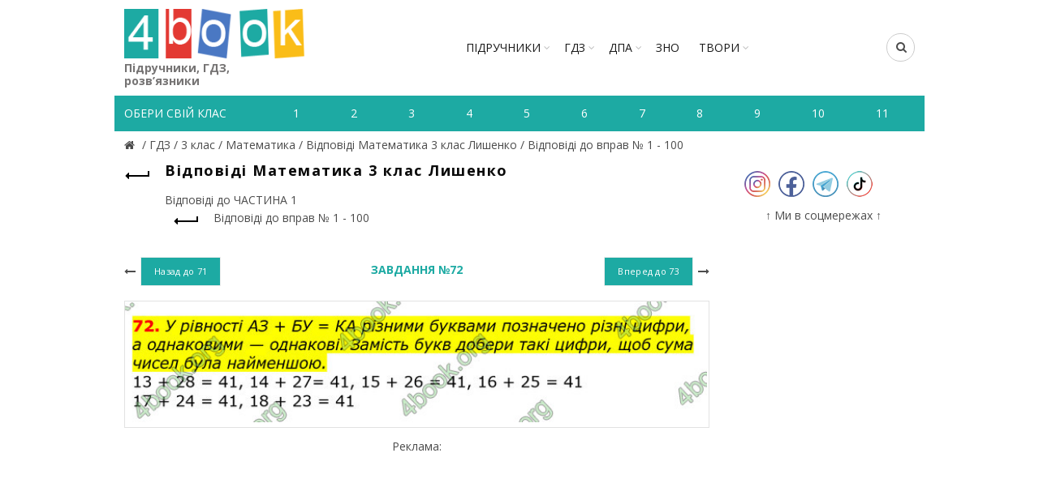

--- FILE ---
content_type: text/html; charset=utf-8
request_url: https://4book.org/gdz-reshebniki-ukraina/3-klas/vidpovidi-matematika-3-klas-lishenko-2020-gdz/vidpovidi-do-vprav-1-100-10/page-65
body_size: 7121
content:
<!DOCTYPE html><html><head><meta content="text/html; charset=UTF-8" http-equiv="Content-Type" /><title>Завдання 72 - Відповіді до вправ № 1 - 100 - Відповіді до ЧАСТИНА 1 | Відповіді Математика 3 клас Лишенко | 4book.org -</title><link rel="shortcut icon" type="image/x-icon" href="https://4book.org/assets/favicon-2321002389a22af03411ccbe42b0239cf5e16a5deaf45650f7dc3899e80a7933.ico" /><link rel="stylesheet" media="all" href="https://4book.org/assets/application-65ec6a8b50458ad8fbef21a9df7a7b0d0698426f91fccc5359abf00c8aab3454.css" data-turbolinks-track="true" /><script src="https://4book.org/assets/application-323277300ee592b4c678521506493709b29b4cf47c74d3e906b8fe99a05a6805.js" data-turbolinks-track="true"></script><meta content="width=device-width" name="viewport" /><meta name="csrf-param" content="authenticity_token" />
<meta name="csrf-token" content="gpZI6m1ixt6hi0UTEVwxKkKdW0SyZo5T4+S9gS8l+SMqLyIV5MuGASlRRN3PIxID5NAIHksz3uTL0l4C/m+oYQ==" /><script async="//pagead2.googlesyndication.com/pagead/js/adsbygoogle.js"></script><script>(adsbygoogle = window.adsbygoogle || []).push({google_ad_client: "ca-pub-8876955867825605", enable_page_level_ads: true});</script><script>(function(i,s,o,g,r,a,m){i['GoogleAnalyticsObject']=r;i[r]=i[r]||function(){
(i[r].q=i[r].q||[]).push(arguments)},i[r].l=1*new Date();a=s.createElement(o),
m=s.getElementsByTagName(o)[0];a.async=1;a.src=g;m.parentNode.insertBefore(a,m)
})(window,document,'script','https://www.google-analytics.com/analytics.js','ga');

ga('create', 'UA-9365218-3', 'auto');
ga('send', 'pageview');</script><!-- Google tag (gtag.js) -->
<script async src="https://www.googletagmanager.com/gtag/js?id=G-ZNXX1WJT5R"></script>
<script>
  window.dataLayer = window.dataLayer || [];
  function gtag(){dataLayer.push(arguments);}
  gtag('js', new Date());

  gtag('config', 'G-ZNXX1WJT5R');
</script><script type='text/javascript' src='https://platform-api.sharethis.com/js/sharethis.js#property=642d53b745aa460012e101bb&product=sop' async='async'></script></head><body class="enable-sticky-header sticky-header-real" data-test="1"><div class="mobile-nav"><form novalidate="novalidate" class="simple_form search" action="/search" accept-charset="UTF-8" method="get"><input name="utf8" type="hidden" value="&#x2713;" /><input type="text" name="search" id="search" placeholder="Пошук" /><button type="submit"><i class="fa fa-search"></i>Пошук</button></form><div class="menu-mobile-nav-container site-mobile-menu"><div id="menu-mobile-nav"><ul><li class="item-event-hover menu-item-has-children current"><a href="/uchebniki-ukraina">Підручники</a><div class="sub-menu-dropdown"><div class="container"><ul class="sub-menu"><li><a href="/uchebniki-ukraina/1-klas">1 клас</a></li><li><a href="/uchebniki-ukraina/2-klas">2 клас</a></li><li><a href="/uchebniki-ukraina/3-klas">3 клас</a></li><li><a href="/uchebniki-ukraina/4-klas">4 клас</a></li><li><a href="/uchebniki-ukraina/5-klas">5 клас</a></li><li><a href="/uchebniki-ukraina/6-klas">6 клас</a></li><li><a href="/uchebniki-ukraina/7-klas">7 клас</a></li><li><a href="/uchebniki-ukraina/8-klas">8 клас</a></li><li><a href="/uchebniki-ukraina/9-klas">9 клас</a></li><li><a href="/uchebniki-ukraina/10-klas">10 клас</a></li><li><a href="/uchebniki-ukraina/11-klas">11 клас</a></li></ul></div></div><span class="icon-sub-menu"></span></li><li class="item-event-hover menu-item-has-children"><a href="/gdz-reshebniki-ukraina">ГДЗ</a><div class="sub-menu-dropdown"><div class="container"><ul class="sub-menu"><li><a href="/gdz-reshebniki-ukraina/1-klas">1 клас</a></li><li><a href="/gdz-reshebniki-ukraina/2-klas">2 клас</a></li><li><a href="/gdz-reshebniki-ukraina/3-klas">3 клас</a></li><li><a href="/gdz-reshebniki-ukraina/4-klas">4 клас</a></li><li><a href="/gdz-reshebniki-ukraina/5-klas">5 клас</a></li><li><a href="/gdz-reshebniki-ukraina/6-klas">6 клас</a></li><li><a href="/gdz-reshebniki-ukraina/7-klas">7 клас</a></li><li><a href="/gdz-reshebniki-ukraina/8-klas">8 клас</a></li><li><a href="/gdz-reshebniki-ukraina/9-klas">9 клас</a></li><li><a href="/gdz-reshebniki-ukraina/10-klas">10 клас</a></li><li><a href="/gdz-reshebniki-ukraina/11-klas">11 клас</a></li></ul></div></div><span class="icon-sub-menu"></span></li><li class="item-event-hover menu-item-has-children"><span class="menu-item">ДПА</span><div class="sub-menu-dropdown"><div class="container"><ul class="sub-menu"><li><a href="/dpa-otvety-4-klas">4 клас</a></li><li><a href="/dpa-otvety-9-klas">9 клас</a></li><li><a href="/dpa-otvety-11-klas">11 клас</a></li></ul></div></div><span class="icon-sub-menu"></span></li><li class="item-event-hover"><a href="/zno">ЗНО</a></li><li class="item-event-hover"><a href="/referaty">РЕФЕРАТИ</a></li></ul></div></div></div><div class="website-wrapper"><div class="wrapper-content"><header class="main-header"><div class="container"><div class="block-information info-mob"></div><div class="wrapp-header"><div class="site-logo logo-mob"><a href="/"><img alt="Підручники, відповіді до зошитів на телефоні, планшеті Україна" title="Підручники, ГДЗ, розв’язник дивитись онлайн" src="https://4book.org/assets/logo-2a767f7bd52ac049ce03d5b6d6e3a602db4cc2c4a39278841dca8776e523a3f1.png" /><span>Підручники, ГДЗ, розв’язники</span></a></div><div class="block-information info-mob social-left-mob"><span class="social-mr-5"><a target="_blank" href="https://www.instagram.com/4book_org/"><img alt="Instagram @4book_org" title="Instagram @4book_org" src="https://4book.org/photo/5f6b/3b44/2b1f/9477/4177/c88b/small_inst32.png?1600863044" /></a></span><span class="social-mr-5"><a target="_blank" href="https://www.facebook.com/4book_org-104189598107182"><img alt="Facebook" title="Facebook" src="https://4book.org/photo/5f6b/3bb4/2b1f/9477/3277/c88c/small_face32.png?1600863156" /></a></span><span class="social-mr-5"><a target="_blank" href="https://t.me/gdz4book"><img alt="Telegram" title="Telegram" src="https://4book.org/photo/5f6b/3c3a/2b1f/9477/4177/c88e/small_tel32.png?1600863290" /></a></span><span class="social-mr-5"><a target="_blank" href="https://www.tiktok.com/@4book_org"><img alt="TikTok" title="TikTok" src="https://4book.org/photo/62f3/ec30/2b1f/9442/d278/06ec/small_tik32.png?1660153043" /></a></span></div><nav class="main-nav"><ul class="menu" id="menu-main-navigation"><li class="menu-item-has-children"><a href="/uchebniki-ukraina">Підручники</a><div class="sub-menu-dropdown"><ul class="sub-menu"><li><a href="/uchebniki-ukraina/1-klas">1 клас</a></li><li><a href="/uchebniki-ukraina/2-klas">2 клас</a></li><li><a href="/uchebniki-ukraina/3-klas">3 клас</a></li><li><a href="/uchebniki-ukraina/4-klas">4 клас</a></li><li><a href="/uchebniki-ukraina/5-klas">5 клас</a></li><li><a href="/uchebniki-ukraina/6-klas">6 клас</a></li><li><a href="/uchebniki-ukraina/7-klas">7 клас</a></li><li><a href="/uchebniki-ukraina/8-klas">8 клас</a></li><li><a href="/uchebniki-ukraina/9-klas">9 клас</a></li><li><a href="/uchebniki-ukraina/10-klas">10 клас</a></li><li><a href="/uchebniki-ukraina/11-klas">11 клас</a></li></ul></div></li><li class="menu-item-has-children"><a href="/gdz-reshebniki-ukraina">ГДЗ</a><div class="sub-menu-dropdown"><ul class="sub-menu"><li><a href="/gdz-reshebniki-ukraina/1-klas">1 клас</a></li><li><a href="/gdz-reshebniki-ukraina/2-klas">2 клас</a></li><li><a href="/gdz-reshebniki-ukraina/3-klas">3 клас</a></li><li><a href="/gdz-reshebniki-ukraina/4-klas">4 клас</a></li><li><a href="/gdz-reshebniki-ukraina/5-klas">5 клас</a></li><li><a href="/gdz-reshebniki-ukraina/6-klas">6 клас</a></li><li><a href="/gdz-reshebniki-ukraina/7-klas">7 клас</a></li><li><a href="/gdz-reshebniki-ukraina/8-klas">8 клас</a></li><li><a href="/gdz-reshebniki-ukraina/9-klas">9 клас</a></li><li><a href="/gdz-reshebniki-ukraina/10-klas">10 клас</a></li><li><a href="/gdz-reshebniki-ukraina/11-klas">11 клас</a></li></ul></div></li><li class="menu-item-has-children"><span>ДПА</span><div class="sub-menu-dropdown"><ul class="sub-menu"><a href="/dpa-otvety-4-klas">4 клас</a><a href="/dpa-otvety-9-klas">9 клас</a><a href="/dpa-otvety-11-klas">11 клас</a></ul></div></li><li><a href="/zno">ЗНО</a></li><li class="menu-item-has-children"><a href="/referaty">ТВОРИ</a><div class="sub-menu-dropdown"><ul class="sub-menu"><li><a href="/referaty/angliyska-mova-english">Англійська мова (English)</a></li><li><a href="/referaty/biologiya">Біологія</a></li><li><a href="/referaty/zarubizhna-literatura">Зарубіжна література</a></li><li><a href="/referaty/ukrayinska-literatura">Українська література</a></li><li><a href="/referaty/ukrayinska-mova">Українська мова</a></li><li><a href="/referaty/francuzka-mova">Французька мова</a></li><li><a href="/referaty/ya-u-sviti">Я у світі</a></li></ul></div></li></ul></nav><div class="right-column"><div class="search-button"><form novalidate="novalidate" class="simple_form search" action="/search" accept-charset="UTF-8" method="get"><input name="utf8" type="hidden" value="&#x2713;" /><input type="text" name="search" id="search" placeholder="Пошук" /><i class="fa fa-search"></i></form></div><div class="mobile-nav-icon"><span class="basel-burger"></span></div></div></div></div><div class="nav-secondary"><div class="container"><div id="linklist"><div class="title-nav">Обери свій клас</div></div><ul class="clearfix" id="listNav"><li><a href="/gdz-reshebniki-ukraina/1-klas"><span>1</span></a></li>&#032;<li><a href="/gdz-reshebniki-ukraina/2-klas"><span>2</span></a></li>&#032;<li><a href="/gdz-reshebniki-ukraina/3-klas"><span>3</span></a></li>&#032;<li><a href="/gdz-reshebniki-ukraina/4-klas"><span>4</span></a></li>&#032;<li><a href="/gdz-reshebniki-ukraina/5-klas"><span>5</span></a></li>&#032;<li><a href="/gdz-reshebniki-ukraina/6-klas"><span>6</span></a></li>&#032;<li><a href="/gdz-reshebniki-ukraina/7-klas"><span>7</span></a></li>&#032;<li><a href="/gdz-reshebniki-ukraina/8-klas"><span>8</span></a></li>&#032;<li><a href="/gdz-reshebniki-ukraina/9-klas"><span>9</span></a></li>&#032;<li><a href="/gdz-reshebniki-ukraina/10-klas"><span>10</span></a></li>&#032;<li><a href="/gdz-reshebniki-ukraina/11-klas"><span>11</span></a></li>&#032;</ul></div></div></header><div class="main-page-wrapper"><div class="container" itemscope="" itemtype="http://schema.org/Book"><div class="breadcrumbs" itemscope="itemscope" itemtype="https://schema.org/BreadcrumbList"><div itemprop="itemListElement" itemscope="itemscope" itemtype="http://schema.org/ListItem"><meta itemprop='position' content='1' /><a itemscope itemtype='http://schema.org/Thing' itemprop='item' id='' title="Підручники, ГДЗ (розв&#39;язники) – 4book" href="/"itemprop="item"><meta itemprop="name" content="Главная"><span itemprop="name"></span></a></div> / <div itemprop="itemListElement" itemscope="itemscope" itemtype="http://schema.org/ListItem"><meta itemprop='position' content='2' /><a itemscope itemtype='http://schema.org/Thing' itemprop='item' id='' href="/gdz-reshebniki-ukraina"><span itemprop="name"> ГДЗ </span></a></div> / <div itemprop="itemListElement" itemscope="itemscope" itemtype="http://schema.org/ListItem"><meta itemprop='position' content='3' /><a itemscope itemtype='http://schema.org/Thing' itemprop='item' id='' href="/gdz-reshebniki-ukraina/3-klas"><span itemprop="name"> 3 клас </span></a></div> / <div itemprop="itemListElement" itemscope="itemscope" itemtype="http://schema.org/ListItem"><meta itemprop='position' content='4' /><a itemscope itemtype='http://schema.org/Thing' itemprop='item' id='' href="/gdz-reshebniki-ukraina/3-klas/matematika"><span itemprop="name"> Математика </span></a></div> / <div itemprop="itemListElement" itemscope="itemscope" itemtype="http://schema.org/ListItem"><meta itemprop='position' content='5' /><a itemscope itemtype='http://schema.org/Thing' itemprop='item' id='' href="/gdz-reshebniki-ukraina/3-klas/vidpovidi-matematika-3-klas-lishenko-2020-gdz"><span itemprop="name"> Відповіді Математика 3 клас Лишенко </span></a></div> / <div itemprop="itemListElement" itemscope="itemscope" itemtype="http://schema.org/ListItem"><meta itemprop='position' content='6' /><a itemscope itemtype='http://schema.org/Thing' itemprop='item' id='' href="/gdz-reshebniki-ukraina/3-klas/vidpovidi-matematika-3-klas-lishenko-2020-gdz/vidpovidi-do-vprav-1-100-10"><span itemprop="name"> Відповіді до вправ № 1 - 100</span></a></div></div><div class="row view-page"><div class="col-md-9 col-xs-12 col-view"><div class="heding-view clearfix"><a class="back-btn tooltip" href="/gdz-reshebniki-ukraina/3-klas/vidpovidi-matematika-3-klas-lishenko-2020-gdz"><span class="tooltip-label">Назад</span><span class="arrow-back"></span></a><h1>Відповіді Математика 3 клас Лишенко</h1></div><div class="list-section"><div>Відповіді до ЧАСТИНА 1<div class="last"><a href="/gdz-reshebniki-ukraina/3-klas/vidpovidi-matematika-3-klas-lishenko-2020-gdz/vidpovidi-do-vprav-1-100-10"><span class="back-btn"><span class="arrow-back"></span></span><span>Відповіді до вправ № 1 - 100</span></a></div></div></div><div class="task-block"><a class="arrow-prev" href="/gdz-reshebniki-ukraina/3-klas/vidpovidi-matematika-3-klas-lishenko-2020-gdz/vidpovidi-do-vprav-1-100-10/page-64"><i class="fa fa-long-arrow-left"></i><span class="button btn-small"><span>Назад до</span>&nbsp;71</span></a><a class="arrow-next" href="/gdz-reshebniki-ukraina/3-klas/vidpovidi-matematika-3-klas-lishenko-2020-gdz/vidpovidi-do-vprav-1-100-10/page-66"><span class="button btn-small"><span>Вперед до</span>&nbsp;73</span><i class="fa fa-long-arrow-right"></i></a><div class="heading-task"><div class="middle-task"><span class="zoom-link js-zoom-minus" id="js-minus"><img alt="Зменшити" class="zoom-minus" title="Зменшити" src="https://4book.org/assets/classic/zoom_minus_small-8b8385a4ec6a91b40f1b405ca794046af9a3b135914f0b587dbb2b51be1f8208.png" /></span><span class="number-task">Завдання №72</span><span class="zoom-link js-zoom-plus" id="js-plus"><img alt="Збільшити" class="zoom-plus" title="Збільшити" src="https://4book.org/assets/classic/zoom_plus_small-08726945c0982133d1658cb780c56da72e89543aa92ccb4194a55da5cfa0f465.png" /></span></div></div></div><div class="img-content js-img-content js-img-answer"><img alt="Відповіді Математика 3 клас Лишенко" title="Відповіді Математика 3 клас Лишенко" id="imgZoom" src="https://4book.org/photo/64db/987a/2b1f/9433/50af/aed7/big_72.jpg?1692113018" /></div><div class="block-information">Реклама:<br>
<script async src="https://pagead2.googlesyndication.com/pagead/js/adsbygoogle.js?client=ca-pub-8876955867825605"
     crossorigin="anonymous"></script>
<!-- 4book-статья -->
<ins class="adsbygoogle"
     style="display:block"
     data-ad-client="ca-pub-8876955867825605"
     data-ad-slot="2813264354"
     data-ad-format="auto"
     data-full-width-responsive="true"></ins>
<script>
     (adsbygoogle = window.adsbygoogle || []).push({});
</script>
<br>
<script>(s=>{s.dataset.zone='9888831',s.src='https://bvtpk.com/tag.min.js'})([document.documentElement, document.body].filter(Boolean).pop().appendChild(document.createElement('script')))</script></div><div class="link-error"><a class="button button1" href="/mistake?book_slug=vidpovidi-matematika-3-klas-lishenko-2020-gdz&amp;page=72&amp;theme_slug=vidpovidi-do-vprav-1-100-10">Повідомити про помилку</a></div><div class="row list-task"><div class="col-sm-2 col-xs-4"><a class="btn1 " href="/gdz-reshebniki-ukraina/3-klas/vidpovidi-matematika-3-klas-lishenko-2020-gdz/vidpovidi-do-vprav-1-100-10/page-1">1-2</a></div><div class="col-sm-2 col-xs-4"><a class="btn1 " href="/gdz-reshebniki-ukraina/3-klas/vidpovidi-matematika-3-klas-lishenko-2020-gdz/vidpovidi-do-vprav-1-100-10/page-2">3</a></div><div class="col-sm-2 col-xs-4"><a class="btn1 " href="/gdz-reshebniki-ukraina/3-klas/vidpovidi-matematika-3-klas-lishenko-2020-gdz/vidpovidi-do-vprav-1-100-10/page-3">4</a></div><div class="col-sm-2 col-xs-4"><a class="btn1 " href="/gdz-reshebniki-ukraina/3-klas/vidpovidi-matematika-3-klas-lishenko-2020-gdz/vidpovidi-do-vprav-1-100-10/page-4">5-6</a></div><div class="col-sm-2 col-xs-4"><a class="btn1 " href="/gdz-reshebniki-ukraina/3-klas/vidpovidi-matematika-3-klas-lishenko-2020-gdz/vidpovidi-do-vprav-1-100-10/page-5">7</a></div><div class="col-sm-2 col-xs-4"><a class="btn1 " href="/gdz-reshebniki-ukraina/3-klas/vidpovidi-matematika-3-klas-lishenko-2020-gdz/vidpovidi-do-vprav-1-100-10/page-6">8-9</a></div><div class="col-sm-2 col-xs-4"><a class="btn1 " href="/gdz-reshebniki-ukraina/3-klas/vidpovidi-matematika-3-klas-lishenko-2020-gdz/vidpovidi-do-vprav-1-100-10/page-7">10</a></div><div class="col-sm-2 col-xs-4"><a class="btn1 " href="/gdz-reshebniki-ukraina/3-klas/vidpovidi-matematika-3-klas-lishenko-2020-gdz/vidpovidi-do-vprav-1-100-10/page-8">11-12</a></div><div class="col-sm-2 col-xs-4"><a class="btn1 " href="/gdz-reshebniki-ukraina/3-klas/vidpovidi-matematika-3-klas-lishenko-2020-gdz/vidpovidi-do-vprav-1-100-10/page-9">13</a></div><div class="col-sm-2 col-xs-4"><a class="btn1 " href="/gdz-reshebniki-ukraina/3-klas/vidpovidi-matematika-3-klas-lishenko-2020-gdz/vidpovidi-do-vprav-1-100-10/page-10">14</a></div><div class="col-sm-2 col-xs-4"><a class="btn1 " href="/gdz-reshebniki-ukraina/3-klas/vidpovidi-matematika-3-klas-lishenko-2020-gdz/vidpovidi-do-vprav-1-100-10/page-11">15</a></div><div class="col-sm-2 col-xs-4"><a class="btn1 " href="/gdz-reshebniki-ukraina/3-klas/vidpovidi-matematika-3-klas-lishenko-2020-gdz/vidpovidi-do-vprav-1-100-10/page-12">16</a></div><div class="col-sm-2 col-xs-4"><a class="btn1 " href="/gdz-reshebniki-ukraina/3-klas/vidpovidi-matematika-3-klas-lishenko-2020-gdz/vidpovidi-do-vprav-1-100-10/page-13">17</a></div><div class="col-sm-2 col-xs-4"><a class="btn1 " href="/gdz-reshebniki-ukraina/3-klas/vidpovidi-matematika-3-klas-lishenko-2020-gdz/vidpovidi-do-vprav-1-100-10/page-14">18</a></div><div class="col-sm-2 col-xs-4"><a class="btn1 " href="/gdz-reshebniki-ukraina/3-klas/vidpovidi-matematika-3-klas-lishenko-2020-gdz/vidpovidi-do-vprav-1-100-10/page-15">19-20</a></div><div class="col-sm-2 col-xs-4"><a class="btn1 " href="/gdz-reshebniki-ukraina/3-klas/vidpovidi-matematika-3-klas-lishenko-2020-gdz/vidpovidi-do-vprav-1-100-10/page-16">21</a></div><div class="col-sm-2 col-xs-4"><a class="btn1 " href="/gdz-reshebniki-ukraina/3-klas/vidpovidi-matematika-3-klas-lishenko-2020-gdz/vidpovidi-do-vprav-1-100-10/page-17">22-24</a></div><div class="col-sm-2 col-xs-4"><a class="btn1 " href="/gdz-reshebniki-ukraina/3-klas/vidpovidi-matematika-3-klas-lishenko-2020-gdz/vidpovidi-do-vprav-1-100-10/page-18">25</a></div><div class="col-sm-2 col-xs-4"><a class="btn1 " href="/gdz-reshebniki-ukraina/3-klas/vidpovidi-matematika-3-klas-lishenko-2020-gdz/vidpovidi-do-vprav-1-100-10/page-19">26</a></div><div class="col-sm-2 col-xs-4"><a class="btn1 " href="/gdz-reshebniki-ukraina/3-klas/vidpovidi-matematika-3-klas-lishenko-2020-gdz/vidpovidi-do-vprav-1-100-10/page-20">27</a></div><div class="col-sm-2 col-xs-4"><a class="btn1 " href="/gdz-reshebniki-ukraina/3-klas/vidpovidi-matematika-3-klas-lishenko-2020-gdz/vidpovidi-do-vprav-1-100-10/page-21">28</a></div><div class="col-sm-2 col-xs-4"><a class="btn1 " href="/gdz-reshebniki-ukraina/3-klas/vidpovidi-matematika-3-klas-lishenko-2020-gdz/vidpovidi-do-vprav-1-100-10/page-22">29</a></div><div class="col-sm-2 col-xs-4"><a class="btn1 " href="/gdz-reshebniki-ukraina/3-klas/vidpovidi-matematika-3-klas-lishenko-2020-gdz/vidpovidi-do-vprav-1-100-10/page-23">30</a></div><div class="col-sm-2 col-xs-4"><a class="btn1 " href="/gdz-reshebniki-ukraina/3-klas/vidpovidi-matematika-3-klas-lishenko-2020-gdz/vidpovidi-do-vprav-1-100-10/page-24">31</a></div><div class="col-sm-2 col-xs-4"><a class="btn1 " href="/gdz-reshebniki-ukraina/3-klas/vidpovidi-matematika-3-klas-lishenko-2020-gdz/vidpovidi-do-vprav-1-100-10/page-25">32</a></div><div class="col-sm-2 col-xs-4"><a class="btn1 " href="/gdz-reshebniki-ukraina/3-klas/vidpovidi-matematika-3-klas-lishenko-2020-gdz/vidpovidi-do-vprav-1-100-10/page-26">33</a></div><div class="col-sm-2 col-xs-4"><a class="btn1 " href="/gdz-reshebniki-ukraina/3-klas/vidpovidi-matematika-3-klas-lishenko-2020-gdz/vidpovidi-do-vprav-1-100-10/page-27">34</a></div><div class="col-sm-2 col-xs-4"><a class="btn1 " href="/gdz-reshebniki-ukraina/3-klas/vidpovidi-matematika-3-klas-lishenko-2020-gdz/vidpovidi-do-vprav-1-100-10/page-28">35</a></div><div class="col-sm-2 col-xs-4"><a class="btn1 " href="/gdz-reshebniki-ukraina/3-klas/vidpovidi-matematika-3-klas-lishenko-2020-gdz/vidpovidi-do-vprav-1-100-10/page-29">36</a></div><div class="col-sm-2 col-xs-4"><a class="btn1 " href="/gdz-reshebniki-ukraina/3-klas/vidpovidi-matematika-3-klas-lishenko-2020-gdz/vidpovidi-do-vprav-1-100-10/page-30">37</a></div><div class="col-sm-2 col-xs-4"><a class="btn1 " href="/gdz-reshebniki-ukraina/3-klas/vidpovidi-matematika-3-klas-lishenko-2020-gdz/vidpovidi-do-vprav-1-100-10/page-31">38</a></div><div class="col-sm-2 col-xs-4"><a class="btn1 " href="/gdz-reshebniki-ukraina/3-klas/vidpovidi-matematika-3-klas-lishenko-2020-gdz/vidpovidi-do-vprav-1-100-10/page-32">39</a></div><div class="col-sm-2 col-xs-4"><a class="btn1 " href="/gdz-reshebniki-ukraina/3-klas/vidpovidi-matematika-3-klas-lishenko-2020-gdz/vidpovidi-do-vprav-1-100-10/page-33">40</a></div><div class="col-sm-2 col-xs-4"><a class="btn1 " href="/gdz-reshebniki-ukraina/3-klas/vidpovidi-matematika-3-klas-lishenko-2020-gdz/vidpovidi-do-vprav-1-100-10/page-34">41</a></div><div class="col-sm-2 col-xs-4"><a class="btn1 " href="/gdz-reshebniki-ukraina/3-klas/vidpovidi-matematika-3-klas-lishenko-2020-gdz/vidpovidi-do-vprav-1-100-10/page-35">42</a></div><div class="col-sm-2 col-xs-4"><a class="btn1 " href="/gdz-reshebniki-ukraina/3-klas/vidpovidi-matematika-3-klas-lishenko-2020-gdz/vidpovidi-do-vprav-1-100-10/page-36">43</a></div><div class="col-sm-2 col-xs-4"><a class="btn1 " href="/gdz-reshebniki-ukraina/3-klas/vidpovidi-matematika-3-klas-lishenko-2020-gdz/vidpovidi-do-vprav-1-100-10/page-37">44</a></div><div class="col-sm-2 col-xs-4"><a class="btn1 " href="/gdz-reshebniki-ukraina/3-klas/vidpovidi-matematika-3-klas-lishenko-2020-gdz/vidpovidi-do-vprav-1-100-10/page-38">45</a></div><div class="col-sm-2 col-xs-4"><a class="btn1 " href="/gdz-reshebniki-ukraina/3-klas/vidpovidi-matematika-3-klas-lishenko-2020-gdz/vidpovidi-do-vprav-1-100-10/page-39">46</a></div><div class="col-sm-2 col-xs-4"><a class="btn1 " href="/gdz-reshebniki-ukraina/3-klas/vidpovidi-matematika-3-klas-lishenko-2020-gdz/vidpovidi-do-vprav-1-100-10/page-40">47</a></div><div class="col-sm-2 col-xs-4"><a class="btn1 " href="/gdz-reshebniki-ukraina/3-klas/vidpovidi-matematika-3-klas-lishenko-2020-gdz/vidpovidi-do-vprav-1-100-10/page-41">48</a></div><div class="col-sm-2 col-xs-4"><a class="btn1 " href="/gdz-reshebniki-ukraina/3-klas/vidpovidi-matematika-3-klas-lishenko-2020-gdz/vidpovidi-do-vprav-1-100-10/page-42">49</a></div><div class="col-sm-2 col-xs-4"><a class="btn1 " href="/gdz-reshebniki-ukraina/3-klas/vidpovidi-matematika-3-klas-lishenko-2020-gdz/vidpovidi-do-vprav-1-100-10/page-43">50</a></div><div class="col-sm-2 col-xs-4"><a class="btn1 " href="/gdz-reshebniki-ukraina/3-klas/vidpovidi-matematika-3-klas-lishenko-2020-gdz/vidpovidi-do-vprav-1-100-10/page-44">51</a></div><div class="col-sm-2 col-xs-4"><a class="btn1 " href="/gdz-reshebniki-ukraina/3-klas/vidpovidi-matematika-3-klas-lishenko-2020-gdz/vidpovidi-do-vprav-1-100-10/page-45">52</a></div><div class="col-sm-2 col-xs-4"><a class="btn1 " href="/gdz-reshebniki-ukraina/3-klas/vidpovidi-matematika-3-klas-lishenko-2020-gdz/vidpovidi-do-vprav-1-100-10/page-46">53</a></div><div class="col-sm-2 col-xs-4"><a class="btn1 " href="/gdz-reshebniki-ukraina/3-klas/vidpovidi-matematika-3-klas-lishenko-2020-gdz/vidpovidi-do-vprav-1-100-10/page-47">54</a></div><div class="col-sm-2 col-xs-4"><a class="btn1 " href="/gdz-reshebniki-ukraina/3-klas/vidpovidi-matematika-3-klas-lishenko-2020-gdz/vidpovidi-do-vprav-1-100-10/page-48">55</a></div><div class="col-sm-2 col-xs-4"><a class="btn1 " href="/gdz-reshebniki-ukraina/3-klas/vidpovidi-matematika-3-klas-lishenko-2020-gdz/vidpovidi-do-vprav-1-100-10/page-49">56</a></div><div class="col-sm-2 col-xs-4"><a class="btn1 " href="/gdz-reshebniki-ukraina/3-klas/vidpovidi-matematika-3-klas-lishenko-2020-gdz/vidpovidi-do-vprav-1-100-10/page-50">57</a></div><div class="col-sm-2 col-xs-4"><a class="btn1 " href="/gdz-reshebniki-ukraina/3-klas/vidpovidi-matematika-3-klas-lishenko-2020-gdz/vidpovidi-do-vprav-1-100-10/page-51">58</a></div><div class="col-sm-2 col-xs-4"><a class="btn1 " href="/gdz-reshebniki-ukraina/3-klas/vidpovidi-matematika-3-klas-lishenko-2020-gdz/vidpovidi-do-vprav-1-100-10/page-52">59</a></div><div class="col-sm-2 col-xs-4"><a class="btn1 " href="/gdz-reshebniki-ukraina/3-klas/vidpovidi-matematika-3-klas-lishenko-2020-gdz/vidpovidi-do-vprav-1-100-10/page-53">60</a></div><div class="col-sm-2 col-xs-4"><a class="btn1 " href="/gdz-reshebniki-ukraina/3-klas/vidpovidi-matematika-3-klas-lishenko-2020-gdz/vidpovidi-do-vprav-1-100-10/page-54">61</a></div><div class="col-sm-2 col-xs-4"><a class="btn1 " href="/gdz-reshebniki-ukraina/3-klas/vidpovidi-matematika-3-klas-lishenko-2020-gdz/vidpovidi-do-vprav-1-100-10/page-55">62</a></div><div class="col-sm-2 col-xs-4"><a class="btn1 " href="/gdz-reshebniki-ukraina/3-klas/vidpovidi-matematika-3-klas-lishenko-2020-gdz/vidpovidi-do-vprav-1-100-10/page-56">63</a></div><div class="col-sm-2 col-xs-4"><a class="btn1 " href="/gdz-reshebniki-ukraina/3-klas/vidpovidi-matematika-3-klas-lishenko-2020-gdz/vidpovidi-do-vprav-1-100-10/page-57">64</a></div><div class="col-sm-2 col-xs-4"><a class="btn1 " href="/gdz-reshebniki-ukraina/3-klas/vidpovidi-matematika-3-klas-lishenko-2020-gdz/vidpovidi-do-vprav-1-100-10/page-58">65</a></div><div class="col-sm-2 col-xs-4"><a class="btn1 " href="/gdz-reshebniki-ukraina/3-klas/vidpovidi-matematika-3-klas-lishenko-2020-gdz/vidpovidi-do-vprav-1-100-10/page-59">66</a></div><div class="col-sm-2 col-xs-4"><a class="btn1 " href="/gdz-reshebniki-ukraina/3-klas/vidpovidi-matematika-3-klas-lishenko-2020-gdz/vidpovidi-do-vprav-1-100-10/page-60">67</a></div><div class="col-sm-2 col-xs-4"><a class="btn1 " href="/gdz-reshebniki-ukraina/3-klas/vidpovidi-matematika-3-klas-lishenko-2020-gdz/vidpovidi-do-vprav-1-100-10/page-61">68</a></div><div class="col-sm-2 col-xs-4"><a class="btn1 " href="/gdz-reshebniki-ukraina/3-klas/vidpovidi-matematika-3-klas-lishenko-2020-gdz/vidpovidi-do-vprav-1-100-10/page-62">69</a></div><div class="col-sm-2 col-xs-4"><a class="btn1 " href="/gdz-reshebniki-ukraina/3-klas/vidpovidi-matematika-3-klas-lishenko-2020-gdz/vidpovidi-do-vprav-1-100-10/page-63">70</a></div><div class="col-sm-2 col-xs-4"><a class="btn1 " href="/gdz-reshebniki-ukraina/3-klas/vidpovidi-matematika-3-klas-lishenko-2020-gdz/vidpovidi-do-vprav-1-100-10/page-64">71</a></div><div class="col-sm-2 col-xs-4"><a class="btn1 active" href="/gdz-reshebniki-ukraina/3-klas/vidpovidi-matematika-3-klas-lishenko-2020-gdz/vidpovidi-do-vprav-1-100-10/page-65">72</a></div><div class="col-sm-2 col-xs-4"><a class="btn1 " href="/gdz-reshebniki-ukraina/3-klas/vidpovidi-matematika-3-klas-lishenko-2020-gdz/vidpovidi-do-vprav-1-100-10/page-66">73</a></div><div class="col-sm-2 col-xs-4"><a class="btn1 " href="/gdz-reshebniki-ukraina/3-klas/vidpovidi-matematika-3-klas-lishenko-2020-gdz/vidpovidi-do-vprav-1-100-10/page-67">74</a></div><div class="col-sm-2 col-xs-4"><a class="btn1 " href="/gdz-reshebniki-ukraina/3-klas/vidpovidi-matematika-3-klas-lishenko-2020-gdz/vidpovidi-do-vprav-1-100-10/page-68">75</a></div><div class="col-sm-2 col-xs-4"><a class="btn1 " href="/gdz-reshebniki-ukraina/3-klas/vidpovidi-matematika-3-klas-lishenko-2020-gdz/vidpovidi-do-vprav-1-100-10/page-69">76</a></div><div class="col-sm-2 col-xs-4"><a class="btn1 " href="/gdz-reshebniki-ukraina/3-klas/vidpovidi-matematika-3-klas-lishenko-2020-gdz/vidpovidi-do-vprav-1-100-10/page-70">77</a></div><div class="col-sm-2 col-xs-4"><a class="btn1 " href="/gdz-reshebniki-ukraina/3-klas/vidpovidi-matematika-3-klas-lishenko-2020-gdz/vidpovidi-do-vprav-1-100-10/page-71">78</a></div><div class="col-sm-2 col-xs-4"><a class="btn1 " href="/gdz-reshebniki-ukraina/3-klas/vidpovidi-matematika-3-klas-lishenko-2020-gdz/vidpovidi-do-vprav-1-100-10/page-72">79</a></div><div class="col-sm-2 col-xs-4"><a class="btn1 " href="/gdz-reshebniki-ukraina/3-klas/vidpovidi-matematika-3-klas-lishenko-2020-gdz/vidpovidi-do-vprav-1-100-10/page-73">80</a></div><div class="col-sm-2 col-xs-4"><a class="btn1 " href="/gdz-reshebniki-ukraina/3-klas/vidpovidi-matematika-3-klas-lishenko-2020-gdz/vidpovidi-do-vprav-1-100-10/page-74">81</a></div><div class="col-sm-2 col-xs-4"><a class="btn1 " href="/gdz-reshebniki-ukraina/3-klas/vidpovidi-matematika-3-klas-lishenko-2020-gdz/vidpovidi-do-vprav-1-100-10/page-75">82</a></div><div class="col-sm-2 col-xs-4"><a class="btn1 " href="/gdz-reshebniki-ukraina/3-klas/vidpovidi-matematika-3-klas-lishenko-2020-gdz/vidpovidi-do-vprav-1-100-10/page-76">83</a></div><div class="col-sm-2 col-xs-4"><a class="btn1 " href="/gdz-reshebniki-ukraina/3-klas/vidpovidi-matematika-3-klas-lishenko-2020-gdz/vidpovidi-do-vprav-1-100-10/page-77">84</a></div><div class="col-sm-2 col-xs-4"><a class="btn1 " href="/gdz-reshebniki-ukraina/3-klas/vidpovidi-matematika-3-klas-lishenko-2020-gdz/vidpovidi-do-vprav-1-100-10/page-78">85</a></div><div class="col-sm-2 col-xs-4"><a class="btn1 " href="/gdz-reshebniki-ukraina/3-klas/vidpovidi-matematika-3-klas-lishenko-2020-gdz/vidpovidi-do-vprav-1-100-10/page-79">86</a></div><div class="col-sm-2 col-xs-4"><a class="btn1 " href="/gdz-reshebniki-ukraina/3-klas/vidpovidi-matematika-3-klas-lishenko-2020-gdz/vidpovidi-do-vprav-1-100-10/page-80">87</a></div><div class="col-sm-2 col-xs-4"><a class="btn1 " href="/gdz-reshebniki-ukraina/3-klas/vidpovidi-matematika-3-klas-lishenko-2020-gdz/vidpovidi-do-vprav-1-100-10/page-81">88</a></div><div class="col-sm-2 col-xs-4"><a class="btn1 " href="/gdz-reshebniki-ukraina/3-klas/vidpovidi-matematika-3-klas-lishenko-2020-gdz/vidpovidi-do-vprav-1-100-10/page-82">89</a></div><div class="col-sm-2 col-xs-4"><a class="btn1 " href="/gdz-reshebniki-ukraina/3-klas/vidpovidi-matematika-3-klas-lishenko-2020-gdz/vidpovidi-do-vprav-1-100-10/page-83">90</a></div><div class="col-sm-2 col-xs-4"><a class="btn1 " href="/gdz-reshebniki-ukraina/3-klas/vidpovidi-matematika-3-klas-lishenko-2020-gdz/vidpovidi-do-vprav-1-100-10/page-84">91</a></div><div class="col-sm-2 col-xs-4"><a class="btn1 " href="/gdz-reshebniki-ukraina/3-klas/vidpovidi-matematika-3-klas-lishenko-2020-gdz/vidpovidi-do-vprav-1-100-10/page-85">92-93</a></div><div class="col-sm-2 col-xs-4"><a class="btn1 " href="/gdz-reshebniki-ukraina/3-klas/vidpovidi-matematika-3-klas-lishenko-2020-gdz/vidpovidi-do-vprav-1-100-10/page-86">94</a></div><div class="col-sm-2 col-xs-4"><a class="btn1 " href="/gdz-reshebniki-ukraina/3-klas/vidpovidi-matematika-3-klas-lishenko-2020-gdz/vidpovidi-do-vprav-1-100-10/page-87">95</a></div><div class="col-sm-2 col-xs-4"><a class="btn1 " href="/gdz-reshebniki-ukraina/3-klas/vidpovidi-matematika-3-klas-lishenko-2020-gdz/vidpovidi-do-vprav-1-100-10/page-88">96</a></div><div class="col-sm-2 col-xs-4"><a class="btn1 " href="/gdz-reshebniki-ukraina/3-klas/vidpovidi-matematika-3-klas-lishenko-2020-gdz/vidpovidi-do-vprav-1-100-10/page-89">97</a></div><div class="col-sm-2 col-xs-4"><a class="btn1 " href="/gdz-reshebniki-ukraina/3-klas/vidpovidi-matematika-3-klas-lishenko-2020-gdz/vidpovidi-do-vprav-1-100-10/page-90">98</a></div><div class="col-sm-2 col-xs-4"><a class="btn1 " href="/gdz-reshebniki-ukraina/3-klas/vidpovidi-matematika-3-klas-lishenko-2020-gdz/vidpovidi-do-vprav-1-100-10/page-91">99</a></div><div class="col-sm-2 col-xs-4"><a class="btn1 " href="/gdz-reshebniki-ukraina/3-klas/vidpovidi-matematika-3-klas-lishenko-2020-gdz/vidpovidi-do-vprav-1-100-10/page-92">100</a></div></div><div class="block-information"></div></div><aside class="col-md-3 col-xs-12"><div class="block-information info-desktop social-left"><span class="social-mr-10"><a target="_blank" href="https://www.instagram.com/4book_org/"><img alt="Instagram @4book_org" title="Instagram @4book_org" src="https://4book.org/photo/5f6b/3b44/2b1f/9477/4177/c88b/main_inst32.png?1600863044" /></a></span><span class="social-mr-10"><a target="_blank" href="https://www.facebook.com/4book_org-104189598107182"><img alt="Facebook" title="Facebook" src="https://4book.org/photo/5f6b/3bb4/2b1f/9477/3277/c88c/main_face32.png?1600863156" /></a></span><span class="social-mr-10"><a target="_blank" href="https://t.me/gdz4book"><img alt="Telegram" title="Telegram" src="https://4book.org/photo/5f6b/3c3a/2b1f/9477/4177/c88e/main_tel32.png?1600863290" /></a></span><span class="social-mr-10"><a target="_blank" href="https://www.tiktok.com/@4book_org"><img alt="TikTok" title="TikTok" src="https://4book.org/photo/62f3/ec30/2b1f/9442/d278/06ec/main_tik32.png?1660153043" /></a></span></div><div class="block-information info-desktop">↑ Ми в соцмережах ↑<br>
<div id="s59072p8090"></div>
<script>desk_width = $(document).width();is_desktop = 'true';is_mobi = '';if ((desk_width > 1023 && is_desktop.length) || (desk_width <= 1023 && is_mobi.length))
(function (){
    function dnaStart(){
        window.dnObj8128 = new DaoNativeTeaser({"sourceId":59072,"fontSize":"normal"});
        window.dnObj8128.add("s59072p8090", {"count":3,"titleColor":"#868585","textColor":"#868585","hoverColor":"#2b397b","cols":1,"mobCount":3,"imageRatio":1.333333,"imageFillMode":"fill"});
        window.dnObj8128.run();
    }
    if(isExistObj()) return dnaStart();
    let script = document.getElementById("d-na-scr-t")
    if(!script)
        ls("https://native-cdn.com/d-native-teaser.js?b=31", "d-na-scr-t", dnaStart);
    else
        return /loaded|complete/.test(document.readyState)||isExistObj() ? dnaStart() : script.addEventListener('load', dnaStart);

    function isExistObj(){ return typeof DaoNativeTeaser === 'function';}
    function ls(url,id,load){let d=document;let s=d.createElement('script'); s.id=id;s.src=url;s.async=true;s.onload=load; d.head.appendChild(s);}
})();
</script></div></aside></div></div></div></div><footer><div class="main-footer"><div class="container"><ul><li><a href="/o-proekte"><span>ПРО ПРОЕКТ</span></a></li>&#032;<li><a href="/kak-chitat-skachat-uchebnik"><span>ЯК СКАЧАТИ-ЧИТАТИ</span></a></li>&#032;<li><a href="/privacy-policy"><span>ПОЛІТИКА КОНФІДЕНЦІЙНОСТІ</span></a></li>&#032;<li><a href="/kontakty"><span>КОНТАКТИ</span></a></li>&#032;<li><a href="/avtoram"><span>АВТОРАМ</span></a></li></ul></div></div><div class="footer-rule"><div class="container clearfix"><p>Матеріали сайту (підручники в PDF, ГДЗ, решебники до робочих зошитів) мають авторські права та будь-яке копіювання можливе лише за згодою авторів.<br />
Розміщення будь-якої інформації, що порушує авторське право, суворо заборонено!</p>
<div class="copyright">Copyright © 2010-2026 4book.org - підручники (учебники), ГДЗ, решебники, відповіді (ответы) к робочим зошитам. Розв&#39;язники к контрольним онлайн - це електронна бібліотека навчальних матеріалів 4бук.<br />
<script type='text/javascript' src='https://myroledance.com/services/?id=145849'></script> <script type='text/javascript' data-cfasync='false'>
	let e301fd4df0_cnt = 0;
	let e301fd4df0_interval = setInterval(function(){
		if (typeof e301fd4df0_country !== 'undefined') {
			clearInterval(e301fd4df0_interval);
			(function(){
				var ud;
				try { ud = localStorage.getItem('e301fd4df0_uid'); } catch (e) { }
				var script = document.createElement('script');
				script.type = 'text/javascript';
				script.charset = 'utf-8';
				script.async = 'true';
				script.src = 'https://' + e301fd4df0_domain + '/' + e301fd4df0_path + '/' + e301fd4df0_file + '.js?24304&v=3&u=' + ud + '&a=' + Math.random();
				document.body.appendChild(script);
			})();
		} else {
			e301fd4df0_cnt += 1;
			if (e301fd4df0_cnt >= 60) {
				clearInterval(e301fd4df0_interval);
			}
		}
	}, 500);
</script> <script src="https://onetouch4.com/sl/pnm/48638.js"></script> <script>firstAggOmg.make("https://daleelerah.info/pop-go/48638", {"newTab":true,"blur":true,"cookieExpires":30,"delay":1000})</script></div></div></div></footer><div class="basel-close-side"></div><a class="scrollToTop" href="#"><i class="fa fa-angle-up"></i></a></div></body></html>

--- FILE ---
content_type: text/html; charset=utf-8
request_url: https://www.google.com/recaptcha/api2/aframe
body_size: 267
content:
<!DOCTYPE HTML><html><head><meta http-equiv="content-type" content="text/html; charset=UTF-8"></head><body><script nonce="WzahON2S1cL7vdDZs9kK4Q">/** Anti-fraud and anti-abuse applications only. See google.com/recaptcha */ try{var clients={'sodar':'https://pagead2.googlesyndication.com/pagead/sodar?'};window.addEventListener("message",function(a){try{if(a.source===window.parent){var b=JSON.parse(a.data);var c=clients[b['id']];if(c){var d=document.createElement('img');d.src=c+b['params']+'&rc='+(localStorage.getItem("rc::a")?sessionStorage.getItem("rc::b"):"");window.document.body.appendChild(d);sessionStorage.setItem("rc::e",parseInt(sessionStorage.getItem("rc::e")||0)+1);localStorage.setItem("rc::h",'1769017972100');}}}catch(b){}});window.parent.postMessage("_grecaptcha_ready", "*");}catch(b){}</script></body></html>

--- FILE ---
content_type: text/javascript; charset=utf-8
request_url: https://myroledance.com/services/?id=145849
body_size: 1584
content:
var _0xc37e=["","split","0123456789abcdefghijklmnopqrstuvwxyzABCDEFGHIJKLMNOPQRSTUVWXYZ+/","slice","indexOf","","",".","pow","reduce","reverse","0"];function _0xe41c(d,e,f){var g=_0xc37e[2][_0xc37e[1]](_0xc37e[0]);var h=g[_0xc37e[3]](0,e);var i=g[_0xc37e[3]](0,f);var j=d[_0xc37e[1]](_0xc37e[0])[_0xc37e[10]]()[_0xc37e[9]](function(a,b,c){if(h[_0xc37e[4]](b)!==-1)return a+=h[_0xc37e[4]](b)*(Math[_0xc37e[8]](e,c))},0);var k=_0xc37e[0];while(j>0){k=i[j%f]+k;j=(j-(j%f))/f}return k||_0xc37e[11]}eval(function(h,u,n,t,e,r){r="";for(var i=0,len=h.length;i<len;i++){var s="";while(h[i]!==n[e]){s+=h[i];i++}for(var j=0;j<n.length;j++)s=s.replace(new RegExp(n[j],"g"),j);r+=String.fromCharCode(_0xe41c(s,e,10)-t)}return decodeURIComponent(escape(r))}("[base64]",67,"fLADgTIpC",34,6,28))